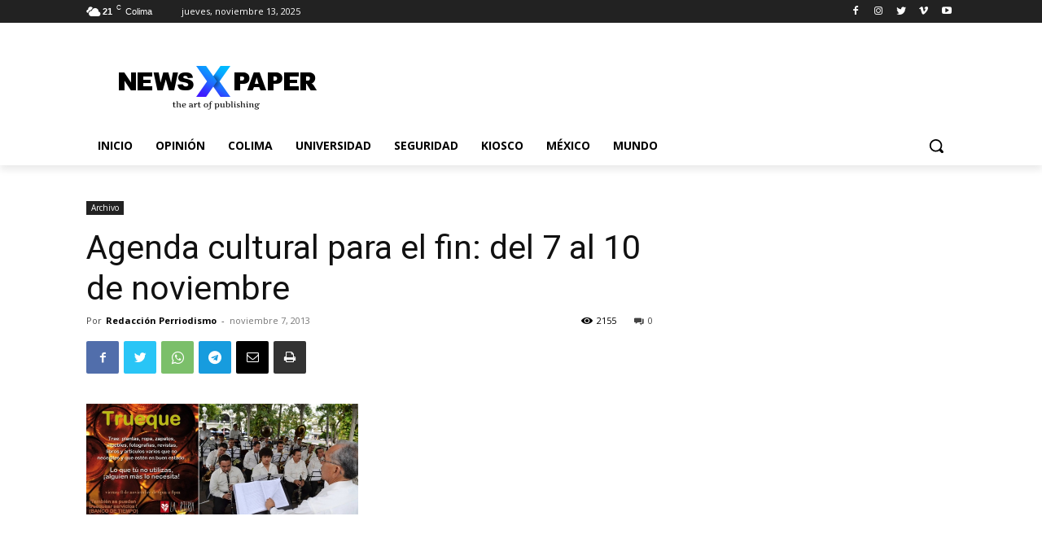

--- FILE ---
content_type: text/html; charset=utf-8
request_url: https://www.google.com/recaptcha/api2/aframe
body_size: 268
content:
<!DOCTYPE HTML><html><head><meta http-equiv="content-type" content="text/html; charset=UTF-8"></head><body><script nonce="aJ229PkjdYHdtGFejLt__A">/** Anti-fraud and anti-abuse applications only. See google.com/recaptcha */ try{var clients={'sodar':'https://pagead2.googlesyndication.com/pagead/sodar?'};window.addEventListener("message",function(a){try{if(a.source===window.parent){var b=JSON.parse(a.data);var c=clients[b['id']];if(c){var d=document.createElement('img');d.src=c+b['params']+'&rc='+(localStorage.getItem("rc::a")?sessionStorage.getItem("rc::b"):"");window.document.body.appendChild(d);sessionStorage.setItem("rc::e",parseInt(sessionStorage.getItem("rc::e")||0)+1);localStorage.setItem("rc::h",'1763060192950');}}}catch(b){}});window.parent.postMessage("_grecaptcha_ready", "*");}catch(b){}</script></body></html>

--- FILE ---
content_type: text/plain
request_url: https://www.google-analytics.com/j/collect?v=1&_v=j102&a=1510267787&t=pageview&_s=1&dl=http%3A%2F%2Fwww.perriodismo.com.mx%2F2013%2F11%2F07%2Fagenda-cultural-para-el-fin-del-7-al-10-de-noviembre%2F&ul=en-us%40posix&dt=Agenda%20cultural%20para%20el%20fin%3A%20del%207%20al%2010%20de%20noviembre%20%7C%20Perriodismo&sr=1280x720&vp=1280x720&_u=IEBAAEABAAAAACAAI~&jid=1156969505&gjid=526354691&cid=430376110.1763060191&tid=UA-11179810-1&_gid=102048960.1763060191&_r=1&_slc=1&z=2077614161
body_size: -450
content:
2,cG-328ZDVPFFC